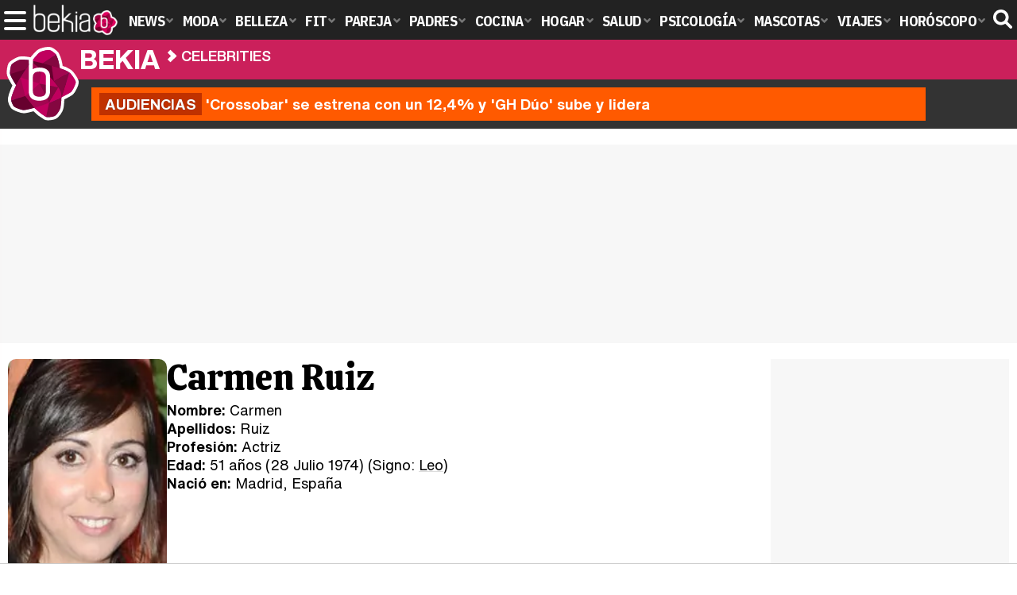

--- FILE ---
content_type: text/html; charset=UTF-8
request_url: https://www.bekia.es/celebrities/carmen-ruiz/
body_size: 10386
content:
<!DOCTYPE html>
<html lang="es">
<head>
<title>Carmen Ruiz: últimas noticias, fotos y mucho más</title>
<meta charset="utf-8"/>
<meta name="viewport" content="width=device-width, initial-scale=1.0, maximum-scale=1.0, user-scalable=no" />
<meta name="description" content="Carmen Ruiz: los últimos cotilleos, sus fotos más espectaculares y los rumores más comentados. ¡No te lo pierdas!" />
<meta name="robots" content="max-image-preview:large">
<link href="https://www.bekia.es/celebrities/carmen-ruiz/" rel="canonical"><link href="https://www.bekia.es/images/celebrities/th/0000/683.jpg" rel="image_src"/>
<meta property="og:image" content="https://www.bekia.es/images/celebrities/th/0000/683.jpg"/>
<meta property="og:image:width" content="600" />
<meta property="og:image:height" content="465" />
<meta property="og:image:alt" content="Carmen Ruiz"/>
<meta property="og:image:type" content="image/jpeg" />
<meta property="og:title" content="Carmen Ruiz"/>
<meta property="og:url" content="https://www.bekia.es/celebrities/carmen-ruiz/"/>
<meta property="og:description" content="Carmen Ruiz: los últimos cotilleos, sus fotos más espectaculares y los rumores más comentados. ¡No te lo pierdas!"/>
<meta property="og:type" content="article"/>
<meta name="twitter:card" content="summary_large_image">
<meta name="twitter:site" content="@bekiaes">
<meta name="twitter:url" content="https://www.bekia.es/celebrities/carmen-ruiz/">
<meta name="twitter:title" content="Carmen Ruiz">
<meta name="twitter:description" content="Carmen Ruiz: los últimos cotilleos, sus fotos más espectaculares y los rumores más comentados. ¡No te lo pierdas!">
<meta name="twitter:image" content="https://www.bekia.es/images/celebrities/th/0000/683.jpg">
<script type="application/ld+json">{"@context":"http://schema.org","@type":"WebPage","url":"https://www.bekia.es/celebrities/carmen-ruiz/","mainEntity":{"@type":"Person","name":"Carmen Ruiz","givenName":"Carmen","familyName":"Ruiz","gender":"female","image":{"@type":"ImageObject","url":"https://www.bekia.es/images/celebrities/th/0000/683.jpg"},"birthDate":"1974-07-28","nationality":"España","birthPlace":"Madrid","jobTitle":"Actriz"},"isPartOf":{"@type":"WebSite","url":"https://www.bekia.es","name":"Bekia"}}</script>
<link rel="alternate" type="application/rss+xml" title="Bekia Actualidad RSS" href="https://www.bekia.es/rss/bekia.xml" />
<link rel="preconnect" href="https://fonts.gstatic.com">
<link rel="preconnect" href="https://fonts.gstatic.com" crossorigin />
<link rel="preload" href="https://securepubads.g.doubleclick.net/tag/js/gpt.js" as="script">
<link rel="stylesheet" href="//fonts.googleapis.com/css2?family=IBM+Plex+Sans+Condensed:wght@700&display=fallback" />
<link rel="preload" href="/fonts/HelveticaNowDisplay-XBd.woff2" as="font" type="font/woff2" crossorigin><link rel="preload" href="/fonts/HelveticaNowDisplay-Bold.woff2" as="font" type="font/woff2" crossorigin><link rel="preload" href="/fonts/HelveticaNowDisplay-Md.woff2" as="font" type="font/woff2" crossorigin><link rel="preload" href="/fonts/HelveticaNowText-Regular.woff2" as="font" type="font/woff2" crossorigin><link rel="preload" href="/fonts/HelveticaNowText-Regular.woff2" as="font" type="font/woff2" crossorigin><link rel="preload" href="/fonts/HelveticaNowText-Bold.woff2" as="font" type="font/woff2" crossorigin><link rel="preload" href="/fonts/bekia.woff2" as="font" type="font/woff2" crossorigin>
<link rel="stylesheet" href="https://www.bekia.es/css/min.actualidad.css?v=2.9.1" type="text/css"/>
<link rel="stylesheet" href="//fonts.googleapis.com/css?family=Calistoga&display=fallback" />
<link rel="apple-touch-icon" sizes="180x180" href="/images/icons/actualidad/apple-touch-icon.png">
<link rel="icon" type="image/png" sizes="32x32" href="/images/icons/actualidad/favicon-32x32.png">
<link rel="icon" type="image/png" sizes="16x16" href="/images/icons/actualidad/favicon-16x16.png">
<link rel="mask-icon" href="/images/icons/actualidad/safari-pinned-tab.svg" color="#cc00ff">
<meta name="msapplication-TileColor" content="#558fff">
<meta name="theme-color" content="#ffffff">
      <style>
        /*Publicidad*/
        .pub-top { text-align:center; margin-bottom:20px !important; }
        .pub-text{ margin:10px auto !important; width:300px; max-height:600px; overflow:hidden; text-align:center; background-color:#f7f7f7;}
        .pub-box-lat { height:850px; margin-bottom:20px;  text-align:center; }
        .pub-box-lat:nth-of-type(1), .pub-box-lat:nth-of-type(2) { height:750px; }
        .pub-box-lat .pub-lat { position:sticky; top:80px; }
        .hasbar .pub-box-lat .pub-lat { top:122px; }
        .pub-box-text { height:650px; background:#F7F7F7; border-radius:12px; text-align:center; margin-bottom:20px; }
        .pub-box-text .pub-text { position:sticky; top:50px; }
        .pub-box-intext { min-height:348px; background:#F7F7F7; border-radius:12px; text-align:center; margin-bottom:20px; }
        @media (max-width:600px) {
            .pub-box-text { height:auto; min-height:150px; }
        }
    </style>
    
            <script src="https://tags.refinery89.com/bekiaes.js" async></script>
            
	<script> 
		(function(d,s,id,h,t){ 
		var js,r,djs = d.getElementsByTagName(s)[0]; 
		if (d.getElementById(id)) {return;} 
		js = d.createElement('script');js.id =id;js.async=1; 
		js.h=h;js.t=t; 
		r=encodeURI(btoa(d.referrer)); 
		js.src="//"+h+"/pixel/js/"+t+"/"+r; 
		djs.parentNode.insertBefore(js, djs); 
		}(document, 'script', 'dogtrack-pixel','noxv.spxl.socy.es', 'NOXV_491_646_733')); 
	</script> 
	<script src="https://cdn.gravitec.net/storage/37b43bf1d769715febe0775d5e4d37f6/client.js" async></script>
</head>
<body>
<style>div.fc-consent-root, .fc-consent-root .fc-dialog .fc-header h2, .fc-consent-root .fc-dialog .fc-header h1, .fc-consent-root .fc-button-label { font-family:Helvetica, Arial, sans-serif !important; } .fc-consent-root .fc-button-label { font-size:16px !important; } .fc-consent-root .fc-dialog-container { max-width: 650px !important; font-family:'Helvetica', Arial, sans-serif; } .fc-consent-root .fc-dialog-restricted-content, .fc-consent-root .fc-choice-dialog .fc-footer-buttons-divider { max-width:590px !important; } .fc-consent-root .fc-cta-consent.fc-primary-button .fc-button-background { background:#64cb49 !important; } .fc-consent-root .fc-data-preferences-dialog .fc-footer-buttons, .fc-consent-root .fc-vendor-preferences-dialog .fc-footer-buttons { flex-direction:row-reverse !important; gap:8px !important; } .fc-consent-root .fc-data-preferences-accept-all.fc-secondary-button .fc-button-background, .fc-consent-root .fc-vendor-preferences-accept-all.fc-secondary-button .fc-button-background { background:#64cb49 !important; } .fc-consent-root .fc-data-preferences-accept-all.fc-secondary-button .fc-button-label, .fc-consent-root .fc-vendor-preferences-accept-all.fc-secondary-button .fc-button-label { color:#FFF !important; }</style>
<!-- Begin comScore Tag -->
<script data-cfasync="false">

(function(i,s,o,g,r,a,m){i['GoogleAnalyticsObject']=r;i[r]=i[r]||function(){
(i[r].q=i[r].q||[]).push(arguments)},i[r].l=1*new Date();a=s.createElement(o),
m=s.getElementsByTagName(o)[0];a.async=1;a.src=g;m.parentNode.insertBefore(a,m)
})(window,document,'script','//www.google-analytics.com/analytics.js','ga');
ga('create', 'UA-23430343-2', 'auto', 'main');

ga('create', 'UA-37727950-1', 'auto', 'secondary');
ga('main.send', 'pageview');
ga('secondary.send', 'pageview');

var myVar=setInterval(function(){refresca()},240000);
var myto = setTimeout(function(){
	if (document.getElementById('adsense')!=undefined){
		ga('main.send', 'event', 'Adblock', 'Unblocked', 'Non-blocked');
	}else{
		ga('main.send', 'event', 'Adblock', 'Blocked', 'Blocked');
	}
}, 2000);


function refresca(){
	ga("main.send", "event", "NoBounce", "refresh", "240");
	ga("secondary.send", "event", "NoBounce", "refresh", "240");
}
</script>

<div class="overlay" id="overmenu">
</div>
<header>
<div id="bntop">
	<div class="cnt">
		<div class="btnmenu" onclick="abrirMenu();"><span></span><span></span><span></span></div>
		<div class="lbekia"><a href="https://www.bekia.es"><span>Bekia</span></a></div>
<ul>
						<li class="mact"><a class="lnk" href="https://www.bekia.es"><span>News</span></a>
				<section><ul>
					
					<li><a class="lnk" href="https://www.bekia.es/celebrities/"><span>Celebrities</span></a></li>
					
					<li><a class="lnk" href="https://www.bekia.es/realeza/"><span>Realeza</span></a></li>
					
					<li><a class="lnk" href="https://www.bekia.es/sociedad/"><span>Sociedad</span></a></li>
					
					<li><a class="lnk" href="https://www.bekia.es/cine/"><span>Cine</span></a></li>
					
					<li><a class="lnk" href="https://www.bekia.es/television/"><span>Televisión</span></a></li>
					
					<li><a class="lnk" href="https://www.bekia.es/musica/"><span>Música</span></a></li>
								</ul></section>
			</li>
								<li class="mmod" onclick="window.open('https://www.bekiamoda.com');"><span class="lnk">Moda</span>
				<section><ul>
					
					<li onclick="window.open('https://www.bekiamoda.com/tendencias/');"><span class="lnk">Tendencias</span></li>
					
					<li onclick="window.open('https://www.bekiamoda.com/articulos/');"><span class="lnk">Artículos</span></li>
					
					<li onclick="window.open('https://www.bekiamoda.com/looks/alfombra-roja/');"><span class="lnk">Looks</span></li>
					
					<li onclick="window.open('https://www.bekiamoda.com/disenadores/');"><span class="lnk">Diseñadores</span></li>
					
					<li onclick="window.open('https://www.bekiamoda.com/modelos-iconos/');"><span class="lnk">Modelos & Iconos</span></li>
					
					<li onclick="window.open('https://www.bekiamoda.com/marcas/');"><span class="lnk">Marcas</span></li>
					
					<li onclick="window.open('https://www.bekiamoda.com/complementos/');"><span class="lnk">Complementos</span></li>
					
					<li onclick="window.open('https://www.bekiamoda.com/ninos/');"><span class="lnk">Niños</span></li>
					
					<li onclick="window.open('https://www.bekiamoda.com/hombres/');"><span class="lnk">Hombres</span></li>
								</ul></section>
			</li>
								<li class="mbel" onclick="window.open('https://www.bekiabelleza.com');"><span class="lnk">Belleza</span>
				<section><ul>
					
					<li onclick="window.open('https://www.bekiabelleza.com/cara/');"><span class="lnk">Cara</span></li>
					
					<li onclick="window.open('https://www.bekiabelleza.com/cabello/');"><span class="lnk">Cabello</span></li>
					
					<li onclick="window.open('https://www.bekiabelleza.com/cuerpo/');"><span class="lnk">Cuerpo</span></li>
					
					<li onclick="window.open('https://www.bekiabelleza.com/looks/');"><span class="lnk">Looks</span></li>
					
					<li onclick="window.open('https://www.bekiabelleza.com/maquillaje/');"><span class="lnk">Maquillaje</span></li>
					
					<li onclick="window.open('https://www.bekiabelleza.com/tratamientos/');"><span class="lnk">Tratamientos</span></li>
					
					<li onclick="window.open('https://www.bekiabelleza.com/perfumes/');"><span class="lnk">Perfumes</span></li>
					
					<li onclick="window.open('https://www.bekiabelleza.com/celebrities/');"><span class="lnk">Celebrities</span></li>
					
					<li onclick="window.open('https://www.bekiabelleza.com/marcas/');"><span class="lnk">Marcas</span></li>
					
					<li onclick="window.open('https://www.bekiabelleza.com/hombres/');"><span class="lnk">Hombres</span></li>
								</ul></section>
			</li>
								<li class="mfit" onclick="window.open('https://www.bekiafit.com');"><span class="lnk">Fit</span>
				<section><ul>
					
					<li onclick="window.open('https://www.bekiafit.com/entrenamiento/');"><span class="lnk">Entrenamiento</span></li>
					
					<li onclick="window.open('https://www.bekiafit.com/dietas/');"><span class="lnk">Dietas</span></li>
					
					<li onclick="window.open('https://www.bekiafit.com/nutricion/');"><span class="lnk">Nutrición</span></li>
					
					<li onclick="window.open('https://www.bekiafit.com/cuerpo/');"><span class="lnk">Cuerpo</span></li>
					
					<li onclick="window.open('https://www.bekiafit.com/mente/');"><span class="lnk">Mente</span></li>
								</ul></section>
			</li>
								<li class="mpar" onclick="window.open('https://www.bekiapareja.com');"><span class="lnk">Pareja</span>
				<section><ul>
					
					<li onclick="window.open('https://www.bekiapareja.com/amor/');"><span class="lnk">Amor</span></li>
					
					<li onclick="window.open('https://www.bekiapareja.com/sexo/');"><span class="lnk">Sexualidad</span></li>
					
					<li onclick="window.open('https://www.bekiapareja.com/salud/');"><span class="lnk">Salud</span></li>
					
					<li onclick="window.open('https://www.bekiapareja.com/divorcio/');"><span class="lnk">Divorcio</span></li>
					
					<li onclick="window.open('https://www.bekiapareja.com/relatos/');"><span class="lnk">Relatos</span></li>
								</ul></section>
			</li>
								<li class="mpad" onclick="window.open('https://www.bekiapadres.com');"><span class="lnk">Padres</span>
				<section><ul>
					
					<li onclick="window.open('https://www.bekiapadres.com/alimentacion/');"><span class="lnk">Alimentación</span></li>
					
					<li onclick="window.open('https://www.bekiapadres.com/salud/');"><span class="lnk">Salud</span></li>
					
					<li onclick="window.open('https://www.bekiapadres.com/psicologia/');"><span class="lnk">Psicología</span></li>
					
					<li onclick="window.open('https://www.bekiapadres.com/educacion/');"><span class="lnk">Educación</span></li>
					
					<li onclick="window.open('https://www.bekiapadres.com/ocio/');"><span class="lnk">Ocio</span></li>
					
					<li onclick="window.open('https://www.bekiapadres.com/calculadoras/');"><span class="lnk">Calculadoras</span></li>
					
					<li onclick="window.open('https://www.bekiapadres.com/nombres-bebe/');"><span class="lnk">Nombres</span></li>
					
					<li onclick="window.open('https://www.bekiapadres.com/canciones/');"><span class="lnk">Canciones infantiles</span></li>
					
					<li onclick="window.open('https://www.bekiapadres.com/dibujos/');"><span class="lnk">Dibujos para colorear</span></li>
					
					<li onclick="window.open('https://www.bekiapadres.com/diccionario/');"><span class="lnk">Diccionario</span></li>
								</ul></section>
			</li>
								<li class="mcoc" onclick="window.open('https://www.bekiacocina.com');"><span class="lnk">Cocina</span>
				<section><ul>
					
					<li onclick="window.open('https://www.bekiacocina.com/recetas/');"><span class="lnk">Recetas</span></li>
					
					<li onclick="window.open('https://www.bekiacocina.com/dietas/');"><span class="lnk">Nutrición y dieta</span></li>
					
					<li onclick="window.open('https://www.bekiacocina.com/ingredientes/');"><span class="lnk">Alimentos</span></li>
					
					<li onclick="window.open('https://www.bekiacocina.com/gastronomia/');"><span class="lnk">Gastronomía</span></li>
					
					<li onclick="window.open('https://www.bekiacocina.com/restaurantes/');"><span class="lnk">Restaurantes</span></li>
								</ul></section>
			</li>
								<li class="mhog" onclick="window.open('https://www.bekiahogar.com');"><span class="lnk">Hogar</span>
				<section><ul>
					
					<li onclick="window.open('https://www.bekiahogar.com/bricolaje/');"><span class="lnk">Bricolaje</span></li>
					
					<li onclick="window.open('https://www.bekiahogar.com/decoracion/');"><span class="lnk">Decoración</span></li>
					
					<li onclick="window.open('https://www.bekiahogar.com/jardineria/');"><span class="lnk">Jardinería</span></li>
					
					<li onclick="window.open('https://www.bekiahogar.com/manualidades/');"><span class="lnk">Manualidades</span></li>
					
					<li onclick="window.open('https://www.bekiahogar.com/ecologia/');"><span class="lnk">Ecología</span></li>
					
					<li onclick="window.open('https://www.bekiahogar.com/economia/');"><span class="lnk">Economía doméstica</span></li>
								</ul></section>
			</li>
								<li class="msal" onclick="window.open('https://www.bekiasalud.com');"><span class="lnk">Salud</span>
				<section><ul>
					
					<li onclick="window.open('https://www.bekiasalud.com/medicamentos/');"><span class="lnk">Medicamentos</span></li>
					
					<li onclick="window.open('https://www.bekiasalud.com/enfermedades/');"><span class="lnk">Enfermedades</span></li>
					
					<li onclick="window.open('https://www.bekiasalud.com/cancer/');"><span class="lnk">Cáncer</span></li>
					
					<li onclick="window.open('https://www.bekiasalud.com/menopausia/');"><span class="lnk">Menopausia</span></li>
					
					<li onclick="window.open('https://www.bekiasalud.com/alergias/');"><span class="lnk">Alergias</span></li>
					
					<li onclick="window.open('https://www.bekiasalud.com/dietetica/');"><span class="lnk">Dietética</span></li>
					
					<li onclick="window.open('https://www.bekiasalud.com/vida-sana/');"><span class="lnk">Vida sana</span></li>
								</ul></section>
			</li>
								<li class="mpsi" onclick="window.open('https://www.bekiapsicologia.com');"><span class="lnk">Psicología</span>
				<section><ul>
					
					<li onclick="window.open('https://www.bekiapsicologia.com/terapia/');"><span class="lnk">Terapia</span></li>
					
					<li onclick="window.open('https://www.bekiapsicologia.com/ansiedad/');"><span class="lnk">Ansiedad</span></li>
					
					<li onclick="window.open('https://www.bekiapsicologia.com/depresion/');"><span class="lnk">Depresión</span></li>
					
					<li onclick="window.open('https://www.bekiapsicologia.com/emociones/');"><span class="lnk">Emociones</span></li>
					
					<li onclick="window.open('https://www.bekiapsicologia.com/coaching/');"><span class="lnk">Coaching</span></li>
					
					<li onclick="window.open('https://www.bekiapsicologia.com/relaciones/');"><span class="lnk">Relaciones</span></li>
								</ul></section>
			</li>
								<li class="mmas" onclick="window.open('https://www.bekiamascotas.com');"><span class="lnk">Mascotas</span>
				<section><ul>
					
					<li onclick="window.open('https://www.bekiamascotas.com/perros/');"><span class="lnk">Perros</span></li>
					
					<li onclick="window.open('https://www.bekiamascotas.com/gatos/');"><span class="lnk">Gatos</span></li>
					
					<li onclick="window.open('https://www.bekiamascotas.com/peces/');"><span class="lnk">Peces</span></li>
					
					<li onclick="window.open('https://www.bekiamascotas.com/pajaros/');"><span class="lnk">Pájaros</span></li>
					
					<li onclick="window.open('https://www.bekiamascotas.com/roedores/');"><span class="lnk">Roedores</span></li>
					
					<li onclick="window.open('https://www.bekiamascotas.com/exoticos/');"><span class="lnk">Exóticos</span></li>
								</ul></section>
			</li>
								<li class="mvia" onclick="window.open('https://www.bekiaviajes.com');"><span class="lnk">Viajes</span>
				<section><ul>
					
					<li onclick="window.open('https://www.bekiaviajes.com/destinos/');"><span class="lnk">Destinos</span></li>
					
					<li onclick="window.open('https://guiadejapon.bekiaviajes.com');"><span class="lnk">Guía de Japón</span></li>
								</ul></section>
			</li>
								<li class="mhor" onclick="window.open('https://www.bekia.es/horoscopo/');"><span class="lnk">Horóscopo</span>
				<section><ul>
					
					<li onclick="window.open('https://www.bekia.es/horoscopo/zodiaco/');"><span class="lnk">Zodíaco</span></li>
					
					<li onclick="window.open('https://www.bekia.es/horoscopo/chino/');"><span class="lnk">Horóscopo chino</span></li>
					
					<li onclick="window.open('https://www.bekia.es/horoscopo/tarot/');"><span class="lnk">Tarot</span></li>
					
					<li onclick="window.open('https://www.bekia.es/horoscopo/numerologia/');"><span class="lnk">Numerología</span></li>
					
					<li onclick="window.open('https://www.bekia.es/horoscopo/rituales/');"><span class="lnk">Rituales</span></li>
					
					<li onclick="window.open('https://www.bekia.es/horoscopo/test-compatibilidad/');"><span class="lnk">Test de compatibilidad</span></li>
								</ul></section>
			</li>
			</ul>	
	<div id="modal-search">
		<form id="search" action="/buscar/">
			<input id="inputString" autocomplete="off" name="q" type="text" value="" placeholder="Buscar..."/>
		</form>
	</div>
	<div class="btnsearch"><svg width="24" height="24" viewBox="0 0 512 512"><path d="M500.3 443.7l-119.7-119.7c27.22-40.41 40.65-90.9 33.46-144.7C401.8 87.79 326.8 13.32 235.2 1.723C99.01-15.51-15.51 99.01 1.724 235.2c11.6 91.64 86.08 166.7 177.6 178.9c53.8 7.189 104.3-6.236 144.7-33.46l119.7 119.7c15.62 15.62 40.95 15.62 56.57 0C515.9 484.7 515.9 459.3 500.3 443.7zM79.1 208c0-70.58 57.42-128 128-128s128 57.42 128 128c0 70.58-57.42 128-128 128S79.1 278.6 79.1 208z"/></svg><span>Buscar</span></div>
</div>
</div>
</header>

<div class="sug-cnt"><div id="suggestions"></div></div>

<div id="bnwebbar">
	<div class="fpos"><div id="flor" onclick="window.location.href='https://www.bekia.es';"></div></div>
	<nav><div class="cnt">
	<p class="tit"><span onclick="window.location.href='https://www.bekia.es';"><b>Bekia</b></span></p>		<p><span onclick="window.location.href='https://www.bekia.es/celebrities/';">Celebrities</span></p>
	<p><span onclick="window.location.href='https://www.bekia.es/celebrities/carmen-ruiz/';">Carmen Ruiz</span></p>
		</div></nav>
</div><div id="uh" class="uh">
	<div class="uhcnt">
		<a href="https://www.formulatv.com/noticias/audiencias-29-enero-crossobar-estrena-gh-duo-lider-136335/" target="_blank"><b>Audiencias</b> 'Crossobar' se estrena con un 12,4% y 'GH Dúo' sube y lidera</a>
	</div>
</div>
<main id="main" class="main_smc_bekia">
    <div class="pub-top">
        <div id='top'></div>
        <div id='x01'></div>
    </div>
<style>
.cel-top { display:flex; gap:20px; margin:0 0 30px 0; }
.cel-top .profile { border-radius:10px; }
.cel-info h1 { font-family: 'Calistoga'; line-height:1.05em; font-size:45px; margin:0 0 8px 0; }
.cel-info ul { list-style:none; font-family:'HelNT', 'Helvetica', Arial, sans-serif; font-size:18px; }
.cel-info ul li { margin:0 0 4px 0; line-height:1.1em; }
.cel-info ul li a { color:#000; text-decoration:underline; text-decoration-color:#DDD; }
.cel-info ul li b { font-weight:bold; }
h2 { font-family:'HelND', 'Helvetica', Arial, sans-serif; font-size:30px; margin:0 0 12px 0; line-height:1em; font-weight:bold; }
h2 a { color:#000; }

@media (max-width:600px) {
h2 { font-size:25px; }
.cel-top { flex-direction:column; gap:10px; }
.cel-top .picture { text-align:center; }
.cel-info h1 { font-size:40px; }
}
</style>
<div id="celebrity">
	<div class="wrappern">
	<div class="wcenter">
		<div class="cel-top">
			<div class="picture">
				<picture>
					<source srcset="https://www.bekia.es/images/celebrities/th/0000/683-th1.webp" width="150" height="200" type="image/webp">
					<img class="profile" src="https://www.bekia.es/images/celebrities/th/0000/683.jpg" width="200" height="266" alt="Carmen Ruiz" decoding="async"/>
				</picture>
			</div>
			<div class="cel-info">
				<h1 class="mt">Carmen Ruiz</h1>
				<ul>
					<li><b>Nombre:</b> Carmen</li>
					<li><b>Apellidos:</b> Ruiz</li>
					<li><b>Profesión:</b> Actriz</li>
					<li><b>Edad:</b> 51 años (28 Julio 1974) (Signo: <a href="https://www.bekiahoroscopo.com/zodiaco/leo/" target="_blank">Leo</a>)</li>					<li><b>Nació en:</b> Madrid, España</li>				</ul>
			</div>
		</div>
		
							<style>
.celeb-info { background:#efefef; border-radius:12px; padding:14px; margin:0 0 25px 0; list-style:none; font-family:'HelNT', 'Helvetica', Arial, sans-serif; font-size:18px; letter-spacing:-0.01em; }
.celeb-info li b { font-weight:bold; }
.celeb-info li a { color:#000; }
.celeb-info li span:not(:last-child):after { content:', '; }

.fnwrap { margin:0 0 30px 0; display:grid; grid-template-columns: 1fr 1fr 1fr; column-gap:20px; row-gap:25px; }
.fnwrap .fnitem { border-radius:12px; overflow:hidden; background:var(--destlighter); text-align:center; }
.fnwrap .fnitem img { width:100%; height:auto; aspect-ratio:400/222; display:block; }
.fnwrap .fnitem h3 a { display:block; padding:10px 14px 16px 14px; font-family:'HelND', 'Helvetica', Arial, sans-serif; font-size:18px; font-weight:bold; line-height:1.1em; color:#000; }
.fnwrap .fnitem:hover { cursor:pointer; }
.fnwrap .fnitem:hover h3 a { text-decoration:underline; }
.fnwrap .pub-grid{ grid-column-start:1; grid-column-end:3; margin:0 auto; min-width:300px; height:650px; background-color:#f7f7f7; }
.fnwrap .pub-row1{ grid-row-start:4; grid-row-end:5; }

.galwrap { margin:0 0 30px 0; display:grid; grid-template-columns: 1fr 1fr 1fr 1fr; column-gap:15px; row-gap:25px; }
.galwrap .gitem { border-radius:12px; overflow:hidden; background:var(--destlighter); text-align:center; }
.galwrap .gitem img { width:100%; height:auto; aspect-ratio:1; display:block; }
.galwrap .gitem h3 a { display:block; padding:10px 12px 16px 12px; font-family:'HelND', 'Helvetica', Arial, sans-serif; font-size:17px; font-weight:bold; line-height:1.1em; color:#000; }
.galwrap .gitem:hover { cursor:pointer; }
.galwrap .gitem:hover h3 a { text-decoration:underline; }
.galwrap .pub-grid{ grid-column-start:1; grid-column-end:3; margin:0 auto; min-width:300px; height:650px; background-color:#f7f7f7; }
.galwrap .pub-row1{ grid-row-start:3; grid-row-end:4; }
.galwrap .pub-row2{ grid-row-start:6; grid-row-end:7; }


@media (max-width:1000px) {
.fnwrap .fnitem h3 a { font-size:17px; }
}

@media (max-width:600px) {
.fnwrap { grid-template-columns: 1fr 1fr; column-gap:14px; }
.galwrap { grid-template-columns: 1fr 1fr; column-gap:10px; }
.galwrap .gitem h3 a { font-size:16px; }
}

@media (max-width:400px) {
.fnwrap .fnitem h3 a { padding:10px 8px 16px 8px; }

}
</style>	

	<div class='pub-box-intext'><div id='intext'></div></div>

			<h2 class="cart"><a href="https://www.bekia.es/celebrities/carmen-ruiz/noticias/" title="Noticias de Carmen Ruiz">Noticias de Carmen Ruiz</a></h2>
		<div class="fnwrap">
							<div class="fnitem" onclick="window.location.href='https://www.bekia.es/television/noticias/coca-de-verduras/';">
				<img alt="Miguel Bernardeau, Antonio Resines y Candela Peña, entre los ganadores de los Premios MiM 2019" src="https://www.bekia.es/images/articulos/th/99000/99012-q2.jpg" width="400" height="222" loading="lazy" />
				<h3><a href="https://www.bekia.es/television/noticias/coca-de-verduras/" title="Miguel Bernardeau, Antonio Resines y Candela Peña, entre los ganadores de los Premios MiM 2019">Miguel Bernardeau, Antonio Resines y Candela Peña, entre los ganadores de los Premios MiM 2019</a></h3>		
			</div>
									<div class="fnitem" onclick="window.location.href='https://www.bekia.es/television/noticias/que-fue-reparto-longeva-serie-yo-soy-bea/';">
				<img alt="Qué fue de los actores y actrices de la longeva serie &#039;Yo soy Bea&#039;" src="https://www.bekia.es/images/articulos/th/58000/58862-q2.jpg" width="400" height="222" loading="lazy" />
				<h3><a href="https://www.bekia.es/television/noticias/que-fue-reparto-longeva-serie-yo-soy-bea/" title="Qué fue de los actores y actrices de la longeva serie &#039;Yo soy Bea&#039;">Qué fue de los actores y actrices de la longeva serie 'Yo soy Bea'</a></h3>		
			</div>
									<div class="fnitem" onclick="window.location.href='https://www.bekia.es/cine/noticias/cincuenta-sombras-mas-oscuras-liderando-taquilla-espanola/';">
				<img alt="&#039;Cincuenta Sombras más Oscuras&#039; sigue liderando la taquilla española" src="https://www.bekia.es/images/articulos/th/53000/53091-q2.jpg" width="400" height="222" loading="lazy" />
				<h3><a href="https://www.bekia.es/cine/noticias/cincuenta-sombras-mas-oscuras-liderando-taquilla-espanola/" title="&#039;Cincuenta Sombras más Oscuras&#039; sigue liderando la taquilla española">'Cincuenta Sombras más Oscuras' sigue liderando la taquilla española</a></h3>		
			</div>
									<div class="fnitem" onclick="window.location.href='https://www.bekia.es/television/noticias/que-fue-reparto-principal-con-el-culo-al-aire/';">
				<img alt="¿Qué fue del reparto principal de &#039;Con el culo al aire&#039;?" src="https://www.bekia.es/images/articulos/th/52000/52271-q2.jpg" width="400" height="222" loading="lazy" />
				<h3><a href="https://www.bekia.es/television/noticias/que-fue-reparto-principal-con-el-culo-al-aire/" title="¿Qué fue del reparto principal de &#039;Con el culo al aire&#039;?">¿Qué fue del reparto principal de 'Con el culo al aire'?</a></h3>		
			</div>
									<div class="fnitem" onclick="window.location.href='https://www.bekia.es/television/noticias/marian-hernandez-pepa-rus-carmen-ruiz-gym-tony-continuidad-serie/';">
				<img alt="Mariam Hernández, Pepa Rus, Carmen Ruiz... las chicas de &#039;Gym Tony&#039; celebran la continuidad de la serie" src="https://www.bekia.es/images/articulos/th/50000/50811-q2.jpg" width="400" height="222" loading="lazy" />
				<h3><a href="https://www.bekia.es/television/noticias/marian-hernandez-pepa-rus-carmen-ruiz-gym-tony-continuidad-serie/" title="Mariam Hernández, Pepa Rus, Carmen Ruiz... las chicas de &#039;Gym Tony&#039; celebran la continuidad de la serie">Mariam Hernández, Pepa Rus, Carmen Ruiz... las chicas de 'Gym Tony' celebran la continuidad de la serie</a></h3>		
			</div>
									<div class="fnitem" onclick="window.location.href='https://www.bekia.es/celebrities/noticias/melanie-olivares-embarazo-gala-mundi-2016/';">
				<img alt="Melani Olivares luce embarazo muy sonriente en la Gala Benéfica Mundi 2016" src="https://www.bekia.es/images/articulos/th/50000/50244-q2.jpg" width="400" height="222" loading="lazy" />
				<h3><a href="https://www.bekia.es/celebrities/noticias/melanie-olivares-embarazo-gala-mundi-2016/" title="Melani Olivares luce embarazo muy sonriente en la Gala Benéfica Mundi 2016">Melani Olivares luce embarazo muy sonriente en la Gala Benéfica Mundi 2016</a></h3>		
			</div>
									<div class="fnitem" onclick="window.location.href='https://www.bekia.es/celebrities/noticias/alfombra-roja-premios-feroz-2015/';">
				<img alt="Inma Cuesta, Aura Garrido y Bárbara Lennie, estrellas de la alfombra roja de los Premios Feroz 2015" src="https://www.bekia.es/images/articulos/th/30000/30438-q2.jpg" width="400" height="222" loading="lazy" />
				<h3><a href="https://www.bekia.es/celebrities/noticias/alfombra-roja-premios-feroz-2015/" title="Inma Cuesta, Aura Garrido y Bárbara Lennie, estrellas de la alfombra roja de los Premios Feroz 2015">Inma Cuesta, Aura Garrido y Bárbara Lennie, estrellas de la alfombra roja de los Premios Feroz 2015</a></h3>		
			</div>
									<div class="fnitem" onclick="window.location.href='https://www.bekia.es/celebrities/noticias/ana-fernandez-juan-pena-adriana-torrebejano-manu-tenorio-andrea-duro-huawei/';">
				<img alt="Ana Fernández, Juan Peña, Adriana Torrebejano, Manu Tenorio y Andrea Duro, de cita tecnológica" src="https://www.bekia.es/images/articulos/th/25000/25378-q2.jpg" width="400" height="222" loading="lazy" />
				<h3><a href="https://www.bekia.es/celebrities/noticias/ana-fernandez-juan-pena-adriana-torrebejano-manu-tenorio-andrea-duro-huawei/" title="Ana Fernández, Juan Peña, Adriana Torrebejano, Manu Tenorio y Andrea Duro, de cita tecnológica">Ana Fernández, Juan Peña, Adriana Torrebejano, Manu Tenorio y Andrea Duro, de cita tecnológica</a></h3>		
			</div>
									<div class="fnitem" onclick="window.location.href='https://www.bekia.es/cine/noticias/javier-camara-raul-arevalo-paul-walker-kit-harrington-estrenos-cartelera/';">
				<img alt="Paul Walker, Javier Cámara, Raúl Arévalo o Kit Harrington: Caras principales de los estrenos de cartelera" src="https://www.bekia.es/images/articulos/th/23000/23733-q2.jpg" width="400" height="222" loading="lazy" />
				<h3><a href="https://www.bekia.es/cine/noticias/javier-camara-raul-arevalo-paul-walker-kit-harrington-estrenos-cartelera/" title="Paul Walker, Javier Cámara, Raúl Arévalo o Kit Harrington: Caras principales de los estrenos de cartelera">Paul Walker, Javier Cámara, Raúl Arévalo o Kit Harrington: Caras principales de los estrenos de cartelera</a></h3>		
			</div>
									<div class="fnitem" onclick="window.location.href='https://www.bekia.es/cine/noticias/paco-leon-pablo-rivero-felix-gomez-chicote-vida-inesperada/';">
				<img alt="Paco León, Pablo Rivero, Félix Gómez y Chicote acuden al estreno de &#039;La vida inesperada&#039;" src="https://www.bekia.es/images/articulos/th/23000/23725-q2.jpg" width="400" height="222" loading="lazy" />
				<h3><a href="https://www.bekia.es/cine/noticias/paco-leon-pablo-rivero-felix-gomez-chicote-vida-inesperada/" title="Paco León, Pablo Rivero, Félix Gómez y Chicote acuden al estreno de &#039;La vida inesperada&#039;">Paco León, Pablo Rivero, Félix Gómez y Chicote acuden al estreno de 'La vida inesperada'</a></h3>		
			</div>
									<div class="fnitem" onclick="window.location.href='https://www.bekia.es/cine/noticias/clip-en-exclusiva-la-vida-inesperada-javier-camara-carmen-ruiz/';">
				<img alt="Clip en exclusiva de &#039;La vida inesperada&#039; con Javier Cámara y Carmen Ruiz" src="https://www.bekia.es/images/articulos/th/23000/23354-q2.jpg" width="400" height="222" loading="lazy" />
				<h3><a href="https://www.bekia.es/cine/noticias/clip-en-exclusiva-la-vida-inesperada-javier-camara-carmen-ruiz/" title="Clip en exclusiva de &#039;La vida inesperada&#039; con Javier Cámara y Carmen Ruiz">Clip en exclusiva de 'La vida inesperada' con Javier Cámara y Carmen Ruiz</a></h3>		
			</div>
									<div class="fnitem" onclick="window.location.href='https://www.bekia.es/celebrities/noticias/hiba-abouk-clara-lago-natalia-verbeke-maria-adanez-dafne-fernandez-gimnasio/';">
				<img alt="Hiba Abouk, Clara Lago, Natalia Verbeke, María Adánez y Dafne Fernández, noche deportiva" src="https://www.bekia.es/images/articulos/th/22000/22193-q2.jpg" width="400" height="222" loading="lazy" />
				<h3><a href="https://www.bekia.es/celebrities/noticias/hiba-abouk-clara-lago-natalia-verbeke-maria-adanez-dafne-fernandez-gimnasio/" title="Hiba Abouk, Clara Lago, Natalia Verbeke, María Adánez y Dafne Fernández, noche deportiva">Hiba Abouk, Clara Lago, Natalia Verbeke, María Adánez y Dafne Fernández, noche deportiva</a></h3>		
			</div>
							</div>
<link href="https://www.bekia.es/css/videojs/player.css?v=1.0.3" rel="stylesheet">
<link href="https://www.bekia.es/css/bkeplayer.css?v=1.0.3" rel="stylesheet">
<link href="https://www.bekia.es/css/videojs/theme.css?v=1.0.6" rel="stylesheet">
<script defer src="https://www.bekia.es/js/videojs/player.js?v=1.0.2"></script>
<script defer src="//imasdk.googleapis.com/js/sdkloader/ima3.js"></script>
<script defer src="https://www.bekia.es/js/enlazarpip.js?v=1.0.3"></script>
<script defer src="https://www.bekia.es/js/bkeplayer.js?v=1.0.8"></script>
<div class="bkeplayer">
					<div class="tit-ep"><span>Vídeos Bekia</span></div>
					<div class="cnt-ep">
						<div class="mv-ep">
							<video id="vid-29073" data-stream="1" data-noads="0" class="video-js vjs-theme-dt" controls playsinline autoplay muted preload="metadata" width="640" height="360" poster="https://www.bekia.es/images/videos/4000/f4932.jpg" data-title="Montoya se viene abajo en &#039;Supervivientes 2025&#039; y amenaza con abandonar">
							  <source src="//v1.bekiavideos.com/4900/4932/playlist.m3u8" type="application/x-mpegURL"/>
							  <source src="//v1.bekiavideos.com/4900/4932/manifest.mpd" type="application/dash+xml"/>
								  <source src="//v1.bekiavideos.com/4900/4932.mp4" type='video/mp4'/>
								</video>
						</div>
						<div class="lv-ep">
							<ul class="lv-car">
								<li><a href="https://www.bekia.es/videos/raul-rodriguez-silvia-taules-cuentan-papel-familia-tele/">
								<picture>
									<img loading="lazy" class="stpi" decoding="async" alt="Raúl Rodríguez y Silvia Taulés nos cuentan su papel en &#039;La familia de la tele&#039;" src="https://www.bekia.es/images/videos/th/4000/4930-r0.jpg" width="207" height="115"/>
								</picture>
								<span>Raúl Rodríguez y Silvia Taulés nos cuentan su papel en 'La familia de la tele'</span></a></li>
								<li><a href="https://www.bekia.es/videos/kiko-matamoros-lydia-lozano-publico-edades-rtve-publico-pegado-novelas/">
								<picture>
									<img loading="lazy" class="stpi" decoding="async" alt="Kiko Matamoros y Lydia Lozano: &quot;Nuestro público es de todas las edades y RTVE tiene un público muy pegado a las novelas, al que tenemos que captar&quot;" src="https://www.bekia.es/images/videos/th/4000/4928-r0.jpg" width="207" height="115"/>
								</picture>
								<span>Kiko Matamoros y Lydia Lozano: "Nuestro público es de todas las edades y RTVE tiene un público muy pegado a las novelas, al que tenemos que captar"</span></a></li>
								<li><a href="https://www.bekia.es/videos/carlota-corredera-javier-hoyos-tele-representar-publico-tambien/">
								<picture>
									<img loading="lazy" class="stpi" decoding="async" alt="Carlota Corredera y Javier de Hoyos: &quot;La tele tiene que representar al público también y aquí están todos los perfiles posibles&quot;" src="https://www.bekia.es/images/videos/th/4000/4927-r0.jpg" width="207" height="115"/>
								</picture>
								<span>Carlota Corredera y Javier de Hoyos: "La tele tiene que representar al público también y aquí están todos los perfiles posibles&quo;</span></a></li>
								<li><a href="https://www.bekia.es/videos/tomo-felipe-infanta-sofia-no-recibir-formacion-militar/">
								<picture>
									<img loading="lazy" class="stpi" decoding="async" alt="Así se tomó Felipe VI que la Infanta Sofía no quisiera recibir formación militar" src="https://www.bekia.es/images/videos/th/4000/4931-r0.jpg" width="207" height="115"/>
								</picture>
								<span>Así se tomó Felipe VI que la Infanta Sofía no quisiera recibir formación militar</span></a></li>
								<li><a href="https://www.bekia.es/videos/belen-esteban-estoy-emocionada-contenta-feliz-llegar-rtve/">
								<picture>
									<img loading="lazy" class="stpi" decoding="async" alt="Belén Esteban: &quot;Estoy emocionada, muy contenta y muy feliz por llegar a RTVE&quot;" src="https://www.bekia.es/images/videos/th/4000/4925-r0.jpg" width="207" height="115"/>
								</picture>
								<span>Belén Esteban: "Estoy emocionada, muy contenta y muy feliz por llegar a RTVE"</span></a></li>
								<li><a href="https://www.bekia.es/videos/manu-baqueiro-entrevista-serie-perdiendo-juicio/">
								<picture>
									<img loading="lazy" class="stpi" decoding="async" alt="Manu Baqueiro: &quot;Tuve como referente a Bruce Willis en &#039;Luz de Luna&#039; para mi trabajo en la serie &#039;Perdiendo el juicio&#039;&quot;" src="https://www.bekia.es/images/videos/th/4000/4914-r0.jpg" width="207" height="115"/>
								</picture>
								<span>Manu Baqueiro: "Tuve como referente a Bruce Willis en 'Luz de Luna' para mi trabajo en la serie 'Perdiendo el juicio'"</span></a></li>
								<li><a href="https://www.bekia.es/videos/magdalena-suecia-responde-criticas-lanzar-propio-negocio/">
								<picture>
									<img loading="lazy" class="stpi" decoding="async" alt="Magdalena de Suecia responde a las críticas y explica por qué le han permitido lanzar su propio negocio" src="https://www.bekia.es/images/videos/th/4000/4929-r0.jpg" width="207" height="115"/>
								</picture>
								<span>Magdalena de Suecia responde a las críticas y explica por qué le han permitido lanzar su propio negocio</span></a></li>
							</ul>
						</div>
					</div>
				</div>			<h2 class="cfot"><a href="https://www.bekia.es/celebrities/carmen-ruiz/fotos/" title="Fotos de Carmen Ruiz">Fotos de Carmen Ruiz</a></h2>
	
	<div class="galwrap">
							<div class="gitem" onclick="window.location.href='https://www.bekia.es/celebrities/fotos/galerias/gala-benefica-mundi-2016/carmen-ruiz-gala-mundi-2016/';">
				<img alt="Carmen Ruiz en la Gala Benéfica Mundi 2016" src="https://www.bekia.es/images/galeria/103000/103256_c03.jpg" loading="lazy" width="250" height="250"/>
				<h3><a href="https://www.bekia.es/celebrities/fotos/galerias/gala-benefica-mundi-2016/carmen-ruiz-gala-mundi-2016/" title="Carmen Ruiz en la Gala Benéfica Mundi 2016">Carmen Ruiz en la Gala Benéfica Mundi 2016</a></h3>
			</div>
			
					<div class="gitem" onclick="window.location.href='https://www.bekia.es/celebrities/fotos/galerias/famosos-inauguracion-espacio-belleza-madrid/carmen-ruiz-inauguracion-espacio-belleza-madrid/';">
				<img alt="Carmen Ruiz en la inauguración de un espacio de belleza en Madrid" src="https://www.bekia.es/images/galeria/90000/90969_c03.jpg" loading="lazy" width="250" height="250"/>
				<h3><a href="https://www.bekia.es/celebrities/fotos/galerias/famosos-inauguracion-espacio-belleza-madrid/carmen-ruiz-inauguracion-espacio-belleza-madrid/" title="Carmen Ruiz en la inauguración de un espacio de belleza en Madrid">Carmen Ruiz en la inauguración de un espacio de belleza en Madrid</a></h3>
			</div>
			
					<div class="gitem" onclick="window.location.href='https://www.bekia.es/cine/fotos/galerias/premios-valle-inclan-teatro-2016/carmen-ruiz-premios-valle-inclan-teatro-2016/';">
				<img alt="Carmen Ruiz en los Premios Valle-Inclan de Teatro 2016" src="https://www.bekia.es/images/galeria/90000/90544_c03.jpg" loading="lazy" width="250" height="250"/>
				<h3><a href="https://www.bekia.es/cine/fotos/galerias/premios-valle-inclan-teatro-2016/carmen-ruiz-premios-valle-inclan-teatro-2016/" title="Carmen Ruiz en los Premios Valle-Inclan de Teatro 2016">Carmen Ruiz en los Premios Valle-Inclan de Teatro 2016</a></h3>
			</div>
			
					<div class="gitem" onclick="window.location.href='https://www.bekia.es/celebrities/fotos/galerias/alfombra-roja-premios-feroz-2015/jose-sacristan-carmen-ruiz-javier-camara-alfombra-roja-premios-feroz-2015/';">
				<img alt="José Sacristan, Carmen Ruiz y Javier Cámara en la alfombra roja de los Premios Feroz 2015" src="https://www.bekia.es/images/galeria/69000/69537_c03.jpg" loading="lazy" width="250" height="250"/>
				<h3><a href="https://www.bekia.es/celebrities/fotos/galerias/alfombra-roja-premios-feroz-2015/jose-sacristan-carmen-ruiz-javier-camara-alfombra-roja-premios-feroz-2015/" title="José Sacristan, Carmen Ruiz y Javier Cámara en la alfombra roja de los Premios Feroz 2015">José Sacristan, Carmen Ruiz y Javier Cámara en la alfombra roja de los Premios Feroz 2015</a></h3>
			</div>
			
					<div class="gitem" onclick="window.location.href='https://www.bekia.es/celebrities/fotos/galerias/alfombra-roja-premios-feroz-2015/carmen-ruiz-alfombra-roja-premios-feroz-2015/';">
				<img alt="Carmen Ruiz en la alfombra roja de los Premios Feroz 2015" src="https://www.bekia.es/images/galeria/69000/69536_c03.jpg" loading="lazy" width="250" height="250"/>
				<h3><a href="https://www.bekia.es/celebrities/fotos/galerias/alfombra-roja-premios-feroz-2015/carmen-ruiz-alfombra-roja-premios-feroz-2015/" title="Carmen Ruiz en la alfombra roja de los Premios Feroz 2015">Carmen Ruiz en la alfombra roja de los Premios Feroz 2015</a></h3>
			</div>
			
					<div class="gitem" onclick="window.location.href='https://www.bekia.es/celebrities/fotos/galerias/fiesta-organizada-firma-smartphones/carmen-ruiz-fiesta-firma-smartphones/';">
				<img alt="Carmen Ruiz en la fiesta de una firma de smartphones" src="https://www.bekia.es/images/galeria/60000/60327_c03.jpg" loading="lazy" width="250" height="250"/>
				<h3><a href="https://www.bekia.es/celebrities/fotos/galerias/fiesta-organizada-firma-smartphones/carmen-ruiz-fiesta-firma-smartphones/" title="Carmen Ruiz en la fiesta de una firma de smartphones">Carmen Ruiz en la fiesta de una firma de smartphones</a></h3>
			</div>
			
					<div class="gitem" onclick="window.location.href='https://www.bekia.es/cine/fotos/galerias/famosos-estreno-vida-inesperada/arevalo-torregrossa-ruiz-lindo-camara-estreno-vida-inesperada/';">
				<img alt="Raúl Arévalo, Jorge Torregrossa, Carmen Ruiz, Elvira Lindo y Javier Cámara en el estreno de &#039;La vida inesperada&#039;" src="https://www.bekia.es/images/galeria/57000/57167_c03.jpg" loading="lazy" width="250" height="250"/>
				<h3><a href="https://www.bekia.es/cine/fotos/galerias/famosos-estreno-vida-inesperada/arevalo-torregrossa-ruiz-lindo-camara-estreno-vida-inesperada/" title="Raúl Arévalo, Jorge Torregrossa, Carmen Ruiz, Elvira Lindo y Javier Cámara en el estreno de &#039;La vida inesperada&#039;">Raúl Arévalo, Jorge Torregrossa, Carmen Ruiz, Elvira Lindo y Javier Cámara en el estreno de 'La ...</a></h3>
			</div>
			
					<div class="gitem" onclick="window.location.href='https://www.bekia.es/celebrities/fotos/galerias/famosos-aniversario-gimnasio/carmen-ruiz-fiesta-aniversario-gimnasio/';">
				<img alt="Carmen Ruiz en la fiesta de aniversario de un gimnasio" src="https://www.bekia.es/images/galeria/54000/54280_c03.jpg" loading="lazy" width="250" height="250"/>
				<h3><a href="https://www.bekia.es/celebrities/fotos/galerias/famosos-aniversario-gimnasio/carmen-ruiz-fiesta-aniversario-gimnasio/" title="Carmen Ruiz en la fiesta de aniversario de un gimnasio">Carmen Ruiz en la fiesta de aniversario de un gimnasio</a></h3>
			</div>
			
					<div class="gitem" onclick="window.location.href='https://www.bekia.es/celebrities/fotos/galerias/famosos-inauguracion-casino-madrid/carmen-ruiz-inauguracion-casino-madrid/';">
				<img alt="Carmen Ruiz en la inauguración de un casino en Madrid" src="https://www.bekia.es/images/galeria/51000/51653_c03.jpg" loading="lazy" width="250" height="250"/>
				<h3><a href="https://www.bekia.es/celebrities/fotos/galerias/famosos-inauguracion-casino-madrid/carmen-ruiz-inauguracion-casino-madrid/" title="Carmen Ruiz en la inauguración de un casino en Madrid">Carmen Ruiz en la inauguración de un casino en Madrid</a></h3>
			</div>
			
					<div class="gitem" onclick="window.location.href='https://www.bekia.es/celebrities/fotos/galerias/famosos-convertidos-camareros-buena-causa/carmen-ruiz-camarera-benefica-horas-oxfam-intermon/';">
				<img alt="Carmen Ruiz, camarera benéfica por unas horas para Oxfam Intermón" src="https://www.bekia.es/images/galeria/50000/50051_c03.jpg" loading="lazy" width="250" height="250"/>
				<h3><a href="https://www.bekia.es/celebrities/fotos/galerias/famosos-convertidos-camareros-buena-causa/carmen-ruiz-camarera-benefica-horas-oxfam-intermon/" title="Carmen Ruiz, camarera benéfica por unas horas para Oxfam Intermón">Carmen Ruiz, camarera benéfica por unas horas para Oxfam Intermón</a></h3>
			</div>
			
					<div class="gitem" onclick="window.location.href='https://www.bekia.es/celebrities/fotos/galerias/famosos-vogue-fashions-night-out-2013/carmen-ruiz-vogue-fashions-night-out-2013/';">
				<img alt="Carmen Ruiz en la Vogue Fashion&#039;s Night Out 2013" src="https://www.bekia.es/images/galeria/46000/46249_c03.jpg" loading="lazy" width="250" height="250"/>
				<h3><a href="https://www.bekia.es/celebrities/fotos/galerias/famosos-vogue-fashions-night-out-2013/carmen-ruiz-vogue-fashions-night-out-2013/" title="Carmen Ruiz en la Vogue Fashion&#039;s Night Out 2013">Carmen Ruiz en la Vogue Fashion's Night Out 2013</a></h3>
			</div>
			
					<div class="gitem" onclick="window.location.href='https://www.bekia.es/celebrities/fotos/galerias/famosos-premios-fragancias-cosmopolitan-2013/carmen-ruiz-premios-fragancias-cosmopolitan-2013/';">
				<img alt="Carmen Ruiz en los Premios Fragancias Cosmopolitan 2013" src="https://www.bekia.es/images/galeria/43000/43444_c03.jpg" loading="lazy" width="250" height="250"/>
				<h3><a href="https://www.bekia.es/celebrities/fotos/galerias/famosos-premios-fragancias-cosmopolitan-2013/carmen-ruiz-premios-fragancias-cosmopolitan-2013/" title="Carmen Ruiz en los Premios Fragancias Cosmopolitan 2013">Carmen Ruiz en los Premios Fragancias Cosmopolitan 2013</a></h3>
			</div>
			
			</div>
					
	</div>
	<div class="wright">
		<div class='pub-box-lat'><div class='pub-lat'>
<div id='right1'></div>
</div></div>
		<div class='pub-box-lat'><div class='pub-lat'>
<div id='right2'></div>
</div></div>
			<div class='pub-box-lat'><div class='pub-lat'>
	<div id='right3'></div>
	</div></div>
	</div>
	</div>
</div>
<div id='bottom' class='pub-top'></div>
</main>
<footer>
	<div id="footer-bekia"><div class="cnt">
		<p class="lbekia"><span>Bekia</span></p>
		<ul>
						<li><a href="https://www.bekiamoda.com" id="ft-moda" target="_blank">Moda</a></li>			<li><a href="https://www.bekiabelleza.com" id="ft-belleza" target="_blank">Belleza</a></li>			<li><a href="https://www.bekiafit.com" id="ft-fit" target="_blank">Fit</a></li>			<li><a href="https://www.bekiapareja.com" id="ft-pareja" target="_blank">Pareja</a></li>			<li><a href="https://www.bekiapadres.com" id="ft-padres" target="_blank">Padres</a></li>			<li><a href="https://www.bekiacocina.com" id="ft-cocina" target="_blank">Cocina</a></li>			<li><a href="https://www.bekiahogar.com" id="ft-hogar" target="_blank">Hogar</a></li>			<li><a href="https://www.bekiasalud.com" id="ft-salud" target="_blank">Salud</a></li>			<li><a href="https://www.bekiapsicologia.com" id="ft-psicologia" target="_blank">Psicología</a></li>			<li><a href="https://www.bekiamascotas.com" id="ft-mascotas" target="_blank">Mascotas</a></li>			<li><a href="https://www.bekiaviajes.com" id="ft-viajes" target="_blank">Viajes</a></li>			<li><a href="https://www.bekia.es/navidad" id="ft-navidad" target="_blank">Navidad</a></li>			<li><a href="https://www.bekia.es/horoscopo/" id="ft-horoscopo" target="_blank">Horóscopo</a></li>		</ul>
	</div></div>
	<div class="ocntmenu" data-id="1">
		<ul class="mbtn">
			<li onclick="window.location.href='https://www.bekia.es/web/nosotros/'; return false;">Quiénes somos</li>
			<li onclick="window.location.href='https://www.bekia.es/web/legal/'; return false;">Aviso legal</li>
						<li onclick="?cmpscreen">Gestionar cookies y privacidad</li>
						<li onclick="window.location.href='https://www.bekia.es/web/gdpr/'; return false;">Política de privacidad</li>
			<li onclick="window.location.href='https://www.bekia.es/web/cookies/'; return false;">Política de cookies</li>
			<li onclick="window.location.href='https://www.bekia.es/web/contacto/'; return false;">Contacta</li>
			<li onclick="window.location.href='https://www.bekia.es/web/publicidad/'; return false;">Publicidad</li>
					</ul>
	</div>
</footer>
<script type="text/javascript" src="/js/gpt.js"></script>

<script type="text/javascript">
var myto = setTimeout(function(){
  if (document.getElementById('adsense')!=undefined){
    ga('main.send', 'event', 'Adblock', 'Unblocked', 'Non-blocked');
  }else{
    ga('main.send', 'event', 'Adblock', 'Blocked', 'Blocked');
    ajax_add_optima();
  }
}, 2000);
</script>

      <script src="https://www.bekia.es/js/genn_nojq.min.js?v=1.1.9"></script>
      
    <script>function a(r){try{for(;r.parent&&r!==r.parent;)r=r.parent;return r}catch(r){return null}}var n=a(window);if(n&&n.document&&n.document.body){var s=document.createElement("script");s.setAttribute("data-gdpr-applies", "${gdpr}");s.setAttribute("data-consent-string", "${gdpr_consent}");s.src="https://static.sunmedia.tv/integrations/a9c5620b-cc71-4a95-ac32-194cfced2718/a9c5620b-cc71-4a95-ac32-194cfced2718.js",s.async=!0,n.document.body.appendChild(s)}</script>
    

<script>
      function ajax_add_optima(){
        return;
          const script = document.createElement('script');
          script.src = "//servg1.net/o.js?uid=a6a9ff0d0f1e980b3cea04fa";
          script.async = true;
          document.body.appendChild(script);
      }
    
      var _nAdzq = _nAdzq || [];
      (function () {
          _nAdzq.push(["setIds", "198201d27f710c2c"]);
          _nAdzq.push(["setConsentOnly", true]);
          var e = "https://notifpush.com/scripts/";
          var t = document.createElement("script"); t.type = "text/javascript";
          t.defer = true;
          t.async = true;
          t.src = e + "nadz-sdk.js";
          var s = document.getElementsByTagName("script")[0]; s.parentNode.insertBefore(t, s)
      })();
</script>
<script defer src="https://static.cloudflareinsights.com/beacon.min.js/vcd15cbe7772f49c399c6a5babf22c1241717689176015" integrity="sha512-ZpsOmlRQV6y907TI0dKBHq9Md29nnaEIPlkf84rnaERnq6zvWvPUqr2ft8M1aS28oN72PdrCzSjY4U6VaAw1EQ==" data-cf-beacon='{"version":"2024.11.0","token":"fe02520d341142dbaa85ec97ced47c23","r":1,"server_timing":{"name":{"cfCacheStatus":true,"cfEdge":true,"cfExtPri":true,"cfL4":true,"cfOrigin":true,"cfSpeedBrain":true},"location_startswith":null}}' crossorigin="anonymous"></script>
</body>
</html>